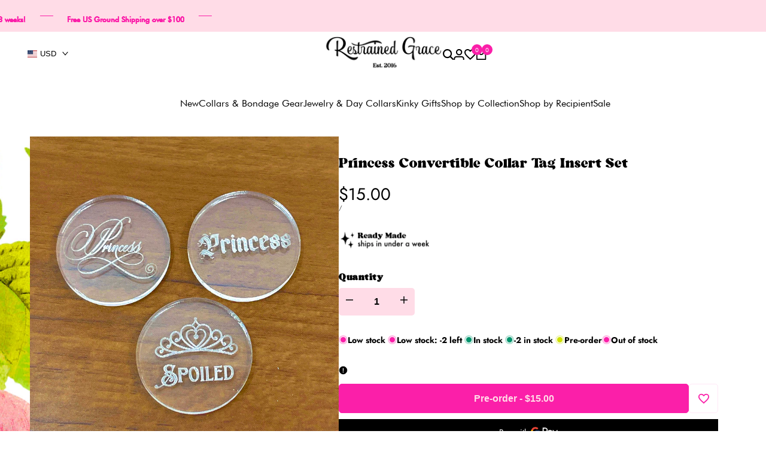

--- FILE ---
content_type: text/javascript; charset=utf-8
request_url: https://www.restrainedgrace.com/products/princess-convertible-collar-tag-insert-set.js
body_size: 822
content:
{"id":8657977803005,"title":"Princess Convertible Collar Tag Insert Set","handle":"princess-convertible-collar-tag-insert-set","description":"\u003ch4\u003e\u003ca href=\"https:\/\/www.restrainedgrace.com\/collections\/convertible-collar-tags\" data-mce-href=\"https:\/\/www.restrainedgrace.com\/collections\/convertible-collar-tags\"\u003eBases are sold separately! Shop bases and other inserts here.\u003c\/a\u003e\u003c\/h4\u003e\n\u003cp\u003eOur convertible collar tags an elegant way to turn one collar tag into as many as your heart desires for an affordable price! Sold a la carte, you choose your base ring of O, and then choose the insert sets that suit you! The inserts are all clear, so they match everything. And the base is on our quick-change loop, which allows you to wear this collar tag on any collar on the market!\u003cbr\u003e\u003c\/p\u003e\n\u003cp\u003eThis set of three Princess-themed inserts includes a calligraphic \"Princess\", a medieval \"Princess\", and a tiara with the word \"Spoiled\"\u003cbr\u003e\u003c\/p\u003e\n\u003cp\u003e\u003cstrong\u003eTo swap out inserts, simply press an insert into the base. \u003c\/strong\u003e\u003c\/p\u003e\n\u003cp style=\"padding-left: 30px;\" data-mce-style=\"padding-left: 30px;\"\u003e\u003cstrong\u003e(Note: if it's a tight fit, flip over one of the pieces!)\u003c\/strong\u003e\u003c\/p\u003e\n\u003cul\u003e\n\u003cli\u003eSet of 3\u003cbr\u003e\n\u003c\/li\u003e\n\u003cli\u003e1\"\u003c\/li\u003e\n\u003cli\u003eClear acrylic\u003c\/li\u003e\n\u003cli\u003eFits our \u003ca href=\"https:\/\/www.restrainedgrace.com\/products\/convertible-collar-tag-base\" data-mce-href=\"https:\/\/www.restrainedgrace.com\/products\/convertible-collar-tag-base\"\u003eConvertible Collar Tag Base\u003c\/a\u003e (not included)\u003cbr\u003e\n\u003c\/li\u003e\n\u003c\/ul\u003e","published_at":"2024-07-28T19:41:44-07:00","created_at":"2024-07-28T19:41:44-07:00","vendor":"Restrained Grace","type":"Collar Tag Insert","tags":["BDSM","Convertible Collar Tag","Handcrafted","Handmade","jewelry","Nickel Free","Princess","Ready to Ship","Submissive","wholesale"],"price":1500,"price_min":1500,"price_max":1500,"available":true,"price_varies":false,"compare_at_price":null,"compare_at_price_min":0,"compare_at_price_max":0,"compare_at_price_varies":false,"variants":[{"id":45515025416445,"title":"Default Title","option1":"Default Title","option2":null,"option3":null,"sku":null,"requires_shipping":true,"taxable":true,"featured_image":null,"available":true,"name":"Princess Convertible Collar Tag Insert Set","public_title":null,"options":["Default Title"],"price":1500,"weight":28,"compare_at_price":null,"inventory_management":"shopify","barcode":null,"requires_selling_plan":false,"selling_plan_allocations":[]}],"images":["\/\/cdn.shopify.com\/s\/files\/1\/1773\/9299\/files\/IMG_7372.jpg?v=1722220933","\/\/cdn.shopify.com\/s\/files\/1\/1773\/9299\/files\/IMG_7373.jpg?v=1722220933","\/\/cdn.shopify.com\/s\/files\/1\/1773\/9299\/files\/IMG_1299_80c45209-5064-469c-a2e6-38e7f35627b7.jpg?v=1691795915"],"featured_image":"\/\/cdn.shopify.com\/s\/files\/1\/1773\/9299\/files\/IMG_7372.jpg?v=1722220933","options":[{"name":"Title","position":1,"values":["Default Title"]}],"url":"\/products\/princess-convertible-collar-tag-insert-set","media":[{"alt":"Princess Convertible Collar Tag Insert Set Collar Tag Insert Restrained Grace   ","id":34063138619645,"position":1,"preview_image":{"aspect_ratio":1.0,"height":2128,"width":2128,"src":"https:\/\/cdn.shopify.com\/s\/files\/1\/1773\/9299\/files\/IMG_7372.jpg?v=1722220933"},"aspect_ratio":1.0,"height":2128,"media_type":"image","src":"https:\/\/cdn.shopify.com\/s\/files\/1\/1773\/9299\/files\/IMG_7372.jpg?v=1722220933","width":2128},{"alt":"Princess Convertible Collar Tag Insert Set Collar Tag Insert Restrained Grace   ","id":34063138652413,"position":2,"preview_image":{"aspect_ratio":1.0,"height":2340,"width":2340,"src":"https:\/\/cdn.shopify.com\/s\/files\/1\/1773\/9299\/files\/IMG_7373.jpg?v=1722220933"},"aspect_ratio":1.0,"height":2340,"media_type":"image","src":"https:\/\/cdn.shopify.com\/s\/files\/1\/1773\/9299\/files\/IMG_7373.jpg?v=1722220933","width":2340},{"alt":"Tentacle Lover Convertible Collar Tag Insert Set Collar Tag Insert Restrained Grace","id":31980539707645,"position":3,"preview_image":{"aspect_ratio":1.0,"height":2268,"width":2268,"src":"https:\/\/cdn.shopify.com\/s\/files\/1\/1773\/9299\/files\/IMG_1299_80c45209-5064-469c-a2e6-38e7f35627b7.jpg?v=1691795915"},"aspect_ratio":1.0,"height":2268,"media_type":"image","src":"https:\/\/cdn.shopify.com\/s\/files\/1\/1773\/9299\/files\/IMG_1299_80c45209-5064-469c-a2e6-38e7f35627b7.jpg?v=1691795915","width":2268}],"requires_selling_plan":false,"selling_plan_groups":[]}

--- FILE ---
content_type: text/javascript; charset=utf-8
request_url: https://www.restrainedgrace.com/products/princess-convertible-collar-tag-insert-set.js
body_size: 400
content:
{"id":8657977803005,"title":"Princess Convertible Collar Tag Insert Set","handle":"princess-convertible-collar-tag-insert-set","description":"\u003ch4\u003e\u003ca href=\"https:\/\/www.restrainedgrace.com\/collections\/convertible-collar-tags\" data-mce-href=\"https:\/\/www.restrainedgrace.com\/collections\/convertible-collar-tags\"\u003eBases are sold separately! Shop bases and other inserts here.\u003c\/a\u003e\u003c\/h4\u003e\n\u003cp\u003eOur convertible collar tags an elegant way to turn one collar tag into as many as your heart desires for an affordable price! Sold a la carte, you choose your base ring of O, and then choose the insert sets that suit you! The inserts are all clear, so they match everything. And the base is on our quick-change loop, which allows you to wear this collar tag on any collar on the market!\u003cbr\u003e\u003c\/p\u003e\n\u003cp\u003eThis set of three Princess-themed inserts includes a calligraphic \"Princess\", a medieval \"Princess\", and a tiara with the word \"Spoiled\"\u003cbr\u003e\u003c\/p\u003e\n\u003cp\u003e\u003cstrong\u003eTo swap out inserts, simply press an insert into the base. \u003c\/strong\u003e\u003c\/p\u003e\n\u003cp style=\"padding-left: 30px;\" data-mce-style=\"padding-left: 30px;\"\u003e\u003cstrong\u003e(Note: if it's a tight fit, flip over one of the pieces!)\u003c\/strong\u003e\u003c\/p\u003e\n\u003cul\u003e\n\u003cli\u003eSet of 3\u003cbr\u003e\n\u003c\/li\u003e\n\u003cli\u003e1\"\u003c\/li\u003e\n\u003cli\u003eClear acrylic\u003c\/li\u003e\n\u003cli\u003eFits our \u003ca href=\"https:\/\/www.restrainedgrace.com\/products\/convertible-collar-tag-base\" data-mce-href=\"https:\/\/www.restrainedgrace.com\/products\/convertible-collar-tag-base\"\u003eConvertible Collar Tag Base\u003c\/a\u003e (not included)\u003cbr\u003e\n\u003c\/li\u003e\n\u003c\/ul\u003e","published_at":"2024-07-28T19:41:44-07:00","created_at":"2024-07-28T19:41:44-07:00","vendor":"Restrained Grace","type":"Collar Tag Insert","tags":["BDSM","Convertible Collar Tag","Handcrafted","Handmade","jewelry","Nickel Free","Princess","Ready to Ship","Submissive","wholesale"],"price":1500,"price_min":1500,"price_max":1500,"available":true,"price_varies":false,"compare_at_price":null,"compare_at_price_min":0,"compare_at_price_max":0,"compare_at_price_varies":false,"variants":[{"id":45515025416445,"title":"Default Title","option1":"Default Title","option2":null,"option3":null,"sku":null,"requires_shipping":true,"taxable":true,"featured_image":null,"available":true,"name":"Princess Convertible Collar Tag Insert Set","public_title":null,"options":["Default Title"],"price":1500,"weight":28,"compare_at_price":null,"inventory_management":"shopify","barcode":null,"requires_selling_plan":false,"selling_plan_allocations":[]}],"images":["\/\/cdn.shopify.com\/s\/files\/1\/1773\/9299\/files\/IMG_7372.jpg?v=1722220933","\/\/cdn.shopify.com\/s\/files\/1\/1773\/9299\/files\/IMG_7373.jpg?v=1722220933","\/\/cdn.shopify.com\/s\/files\/1\/1773\/9299\/files\/IMG_1299_80c45209-5064-469c-a2e6-38e7f35627b7.jpg?v=1691795915"],"featured_image":"\/\/cdn.shopify.com\/s\/files\/1\/1773\/9299\/files\/IMG_7372.jpg?v=1722220933","options":[{"name":"Title","position":1,"values":["Default Title"]}],"url":"\/products\/princess-convertible-collar-tag-insert-set","media":[{"alt":"Princess Convertible Collar Tag Insert Set Collar Tag Insert Restrained Grace   ","id":34063138619645,"position":1,"preview_image":{"aspect_ratio":1.0,"height":2128,"width":2128,"src":"https:\/\/cdn.shopify.com\/s\/files\/1\/1773\/9299\/files\/IMG_7372.jpg?v=1722220933"},"aspect_ratio":1.0,"height":2128,"media_type":"image","src":"https:\/\/cdn.shopify.com\/s\/files\/1\/1773\/9299\/files\/IMG_7372.jpg?v=1722220933","width":2128},{"alt":"Princess Convertible Collar Tag Insert Set Collar Tag Insert Restrained Grace   ","id":34063138652413,"position":2,"preview_image":{"aspect_ratio":1.0,"height":2340,"width":2340,"src":"https:\/\/cdn.shopify.com\/s\/files\/1\/1773\/9299\/files\/IMG_7373.jpg?v=1722220933"},"aspect_ratio":1.0,"height":2340,"media_type":"image","src":"https:\/\/cdn.shopify.com\/s\/files\/1\/1773\/9299\/files\/IMG_7373.jpg?v=1722220933","width":2340},{"alt":"Tentacle Lover Convertible Collar Tag Insert Set Collar Tag Insert Restrained Grace","id":31980539707645,"position":3,"preview_image":{"aspect_ratio":1.0,"height":2268,"width":2268,"src":"https:\/\/cdn.shopify.com\/s\/files\/1\/1773\/9299\/files\/IMG_1299_80c45209-5064-469c-a2e6-38e7f35627b7.jpg?v=1691795915"},"aspect_ratio":1.0,"height":2268,"media_type":"image","src":"https:\/\/cdn.shopify.com\/s\/files\/1\/1773\/9299\/files\/IMG_1299_80c45209-5064-469c-a2e6-38e7f35627b7.jpg?v=1691795915","width":2268}],"requires_selling_plan":false,"selling_plan_groups":[]}